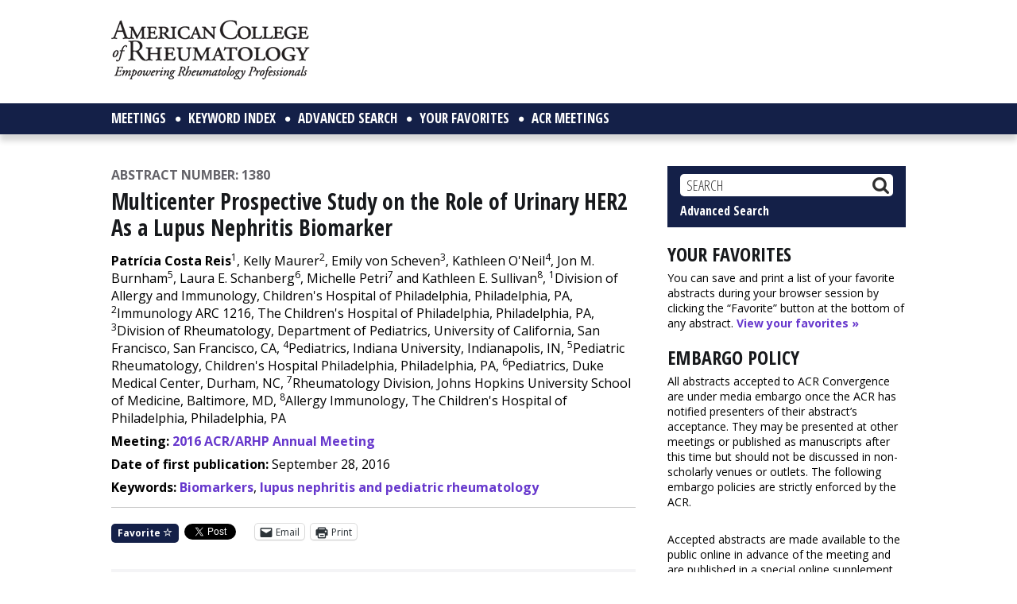

--- FILE ---
content_type: text/html; charset=utf-8
request_url: https://www.google.com/recaptcha/api2/aframe
body_size: 267
content:
<!DOCTYPE HTML><html><head><meta http-equiv="content-type" content="text/html; charset=UTF-8"></head><body><script nonce="ssQlXSjBBiHm3eJOuSKrOQ">/** Anti-fraud and anti-abuse applications only. See google.com/recaptcha */ try{var clients={'sodar':'https://pagead2.googlesyndication.com/pagead/sodar?'};window.addEventListener("message",function(a){try{if(a.source===window.parent){var b=JSON.parse(a.data);var c=clients[b['id']];if(c){var d=document.createElement('img');d.src=c+b['params']+'&rc='+(localStorage.getItem("rc::a")?sessionStorage.getItem("rc::b"):"");window.document.body.appendChild(d);sessionStorage.setItem("rc::e",parseInt(sessionStorage.getItem("rc::e")||0)+1);localStorage.setItem("rc::h",'1768570721939');}}}catch(b){}});window.parent.postMessage("_grecaptcha_ready", "*");}catch(b){}</script></body></html>